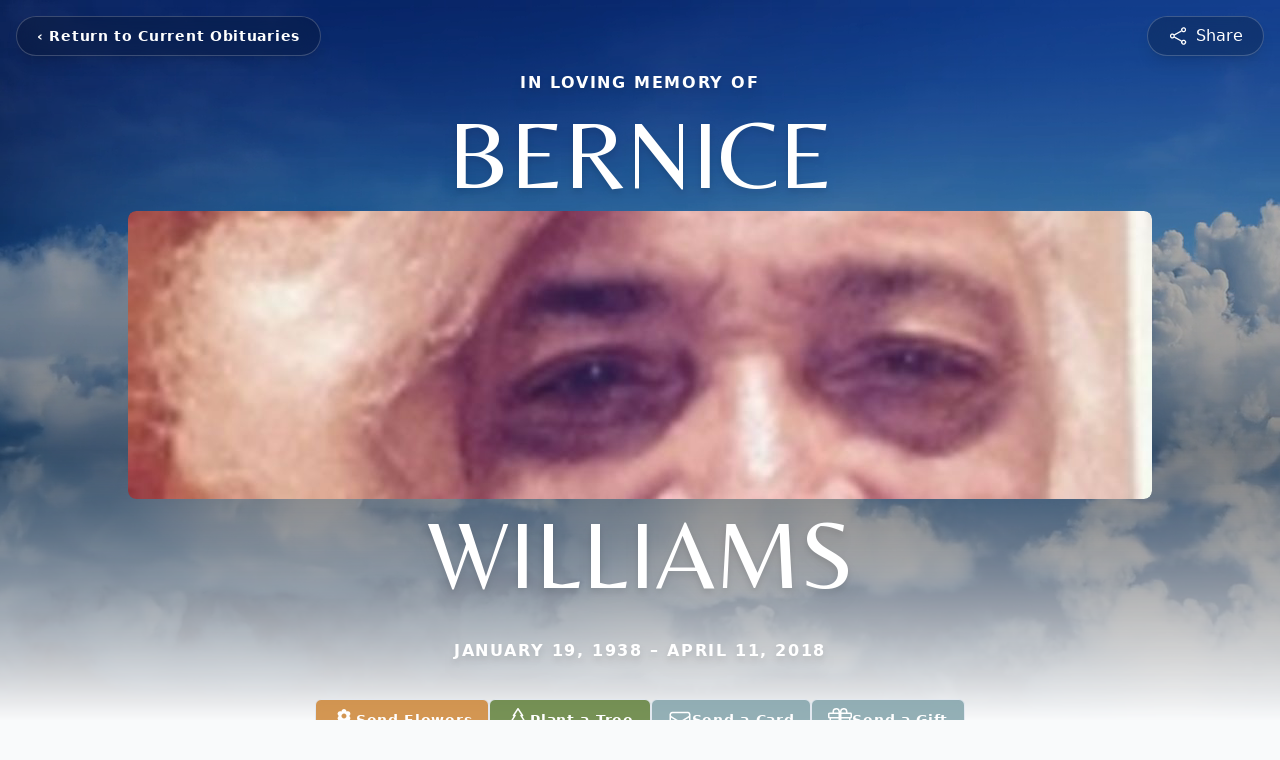

--- FILE ---
content_type: text/html; charset=utf-8
request_url: https://www.google.com/recaptcha/enterprise/anchor?ar=1&k=6LeYYiIsAAAAACziSWsXCtRUu1hJ1x7rDwGc1JjH&co=aHR0cHM6Ly93d3cud2lubmZpZWxkZnVuZXJhbGhvbWUtYmF0b25yb3VnZS5jb206NDQz&hl=en&type=image&v=PoyoqOPhxBO7pBk68S4YbpHZ&theme=light&size=invisible&badge=bottomright&anchor-ms=20000&execute-ms=30000&cb=cr2adb53rwe3
body_size: 48678
content:
<!DOCTYPE HTML><html dir="ltr" lang="en"><head><meta http-equiv="Content-Type" content="text/html; charset=UTF-8">
<meta http-equiv="X-UA-Compatible" content="IE=edge">
<title>reCAPTCHA</title>
<style type="text/css">
/* cyrillic-ext */
@font-face {
  font-family: 'Roboto';
  font-style: normal;
  font-weight: 400;
  font-stretch: 100%;
  src: url(//fonts.gstatic.com/s/roboto/v48/KFO7CnqEu92Fr1ME7kSn66aGLdTylUAMa3GUBHMdazTgWw.woff2) format('woff2');
  unicode-range: U+0460-052F, U+1C80-1C8A, U+20B4, U+2DE0-2DFF, U+A640-A69F, U+FE2E-FE2F;
}
/* cyrillic */
@font-face {
  font-family: 'Roboto';
  font-style: normal;
  font-weight: 400;
  font-stretch: 100%;
  src: url(//fonts.gstatic.com/s/roboto/v48/KFO7CnqEu92Fr1ME7kSn66aGLdTylUAMa3iUBHMdazTgWw.woff2) format('woff2');
  unicode-range: U+0301, U+0400-045F, U+0490-0491, U+04B0-04B1, U+2116;
}
/* greek-ext */
@font-face {
  font-family: 'Roboto';
  font-style: normal;
  font-weight: 400;
  font-stretch: 100%;
  src: url(//fonts.gstatic.com/s/roboto/v48/KFO7CnqEu92Fr1ME7kSn66aGLdTylUAMa3CUBHMdazTgWw.woff2) format('woff2');
  unicode-range: U+1F00-1FFF;
}
/* greek */
@font-face {
  font-family: 'Roboto';
  font-style: normal;
  font-weight: 400;
  font-stretch: 100%;
  src: url(//fonts.gstatic.com/s/roboto/v48/KFO7CnqEu92Fr1ME7kSn66aGLdTylUAMa3-UBHMdazTgWw.woff2) format('woff2');
  unicode-range: U+0370-0377, U+037A-037F, U+0384-038A, U+038C, U+038E-03A1, U+03A3-03FF;
}
/* math */
@font-face {
  font-family: 'Roboto';
  font-style: normal;
  font-weight: 400;
  font-stretch: 100%;
  src: url(//fonts.gstatic.com/s/roboto/v48/KFO7CnqEu92Fr1ME7kSn66aGLdTylUAMawCUBHMdazTgWw.woff2) format('woff2');
  unicode-range: U+0302-0303, U+0305, U+0307-0308, U+0310, U+0312, U+0315, U+031A, U+0326-0327, U+032C, U+032F-0330, U+0332-0333, U+0338, U+033A, U+0346, U+034D, U+0391-03A1, U+03A3-03A9, U+03B1-03C9, U+03D1, U+03D5-03D6, U+03F0-03F1, U+03F4-03F5, U+2016-2017, U+2034-2038, U+203C, U+2040, U+2043, U+2047, U+2050, U+2057, U+205F, U+2070-2071, U+2074-208E, U+2090-209C, U+20D0-20DC, U+20E1, U+20E5-20EF, U+2100-2112, U+2114-2115, U+2117-2121, U+2123-214F, U+2190, U+2192, U+2194-21AE, U+21B0-21E5, U+21F1-21F2, U+21F4-2211, U+2213-2214, U+2216-22FF, U+2308-230B, U+2310, U+2319, U+231C-2321, U+2336-237A, U+237C, U+2395, U+239B-23B7, U+23D0, U+23DC-23E1, U+2474-2475, U+25AF, U+25B3, U+25B7, U+25BD, U+25C1, U+25CA, U+25CC, U+25FB, U+266D-266F, U+27C0-27FF, U+2900-2AFF, U+2B0E-2B11, U+2B30-2B4C, U+2BFE, U+3030, U+FF5B, U+FF5D, U+1D400-1D7FF, U+1EE00-1EEFF;
}
/* symbols */
@font-face {
  font-family: 'Roboto';
  font-style: normal;
  font-weight: 400;
  font-stretch: 100%;
  src: url(//fonts.gstatic.com/s/roboto/v48/KFO7CnqEu92Fr1ME7kSn66aGLdTylUAMaxKUBHMdazTgWw.woff2) format('woff2');
  unicode-range: U+0001-000C, U+000E-001F, U+007F-009F, U+20DD-20E0, U+20E2-20E4, U+2150-218F, U+2190, U+2192, U+2194-2199, U+21AF, U+21E6-21F0, U+21F3, U+2218-2219, U+2299, U+22C4-22C6, U+2300-243F, U+2440-244A, U+2460-24FF, U+25A0-27BF, U+2800-28FF, U+2921-2922, U+2981, U+29BF, U+29EB, U+2B00-2BFF, U+4DC0-4DFF, U+FFF9-FFFB, U+10140-1018E, U+10190-1019C, U+101A0, U+101D0-101FD, U+102E0-102FB, U+10E60-10E7E, U+1D2C0-1D2D3, U+1D2E0-1D37F, U+1F000-1F0FF, U+1F100-1F1AD, U+1F1E6-1F1FF, U+1F30D-1F30F, U+1F315, U+1F31C, U+1F31E, U+1F320-1F32C, U+1F336, U+1F378, U+1F37D, U+1F382, U+1F393-1F39F, U+1F3A7-1F3A8, U+1F3AC-1F3AF, U+1F3C2, U+1F3C4-1F3C6, U+1F3CA-1F3CE, U+1F3D4-1F3E0, U+1F3ED, U+1F3F1-1F3F3, U+1F3F5-1F3F7, U+1F408, U+1F415, U+1F41F, U+1F426, U+1F43F, U+1F441-1F442, U+1F444, U+1F446-1F449, U+1F44C-1F44E, U+1F453, U+1F46A, U+1F47D, U+1F4A3, U+1F4B0, U+1F4B3, U+1F4B9, U+1F4BB, U+1F4BF, U+1F4C8-1F4CB, U+1F4D6, U+1F4DA, U+1F4DF, U+1F4E3-1F4E6, U+1F4EA-1F4ED, U+1F4F7, U+1F4F9-1F4FB, U+1F4FD-1F4FE, U+1F503, U+1F507-1F50B, U+1F50D, U+1F512-1F513, U+1F53E-1F54A, U+1F54F-1F5FA, U+1F610, U+1F650-1F67F, U+1F687, U+1F68D, U+1F691, U+1F694, U+1F698, U+1F6AD, U+1F6B2, U+1F6B9-1F6BA, U+1F6BC, U+1F6C6-1F6CF, U+1F6D3-1F6D7, U+1F6E0-1F6EA, U+1F6F0-1F6F3, U+1F6F7-1F6FC, U+1F700-1F7FF, U+1F800-1F80B, U+1F810-1F847, U+1F850-1F859, U+1F860-1F887, U+1F890-1F8AD, U+1F8B0-1F8BB, U+1F8C0-1F8C1, U+1F900-1F90B, U+1F93B, U+1F946, U+1F984, U+1F996, U+1F9E9, U+1FA00-1FA6F, U+1FA70-1FA7C, U+1FA80-1FA89, U+1FA8F-1FAC6, U+1FACE-1FADC, U+1FADF-1FAE9, U+1FAF0-1FAF8, U+1FB00-1FBFF;
}
/* vietnamese */
@font-face {
  font-family: 'Roboto';
  font-style: normal;
  font-weight: 400;
  font-stretch: 100%;
  src: url(//fonts.gstatic.com/s/roboto/v48/KFO7CnqEu92Fr1ME7kSn66aGLdTylUAMa3OUBHMdazTgWw.woff2) format('woff2');
  unicode-range: U+0102-0103, U+0110-0111, U+0128-0129, U+0168-0169, U+01A0-01A1, U+01AF-01B0, U+0300-0301, U+0303-0304, U+0308-0309, U+0323, U+0329, U+1EA0-1EF9, U+20AB;
}
/* latin-ext */
@font-face {
  font-family: 'Roboto';
  font-style: normal;
  font-weight: 400;
  font-stretch: 100%;
  src: url(//fonts.gstatic.com/s/roboto/v48/KFO7CnqEu92Fr1ME7kSn66aGLdTylUAMa3KUBHMdazTgWw.woff2) format('woff2');
  unicode-range: U+0100-02BA, U+02BD-02C5, U+02C7-02CC, U+02CE-02D7, U+02DD-02FF, U+0304, U+0308, U+0329, U+1D00-1DBF, U+1E00-1E9F, U+1EF2-1EFF, U+2020, U+20A0-20AB, U+20AD-20C0, U+2113, U+2C60-2C7F, U+A720-A7FF;
}
/* latin */
@font-face {
  font-family: 'Roboto';
  font-style: normal;
  font-weight: 400;
  font-stretch: 100%;
  src: url(//fonts.gstatic.com/s/roboto/v48/KFO7CnqEu92Fr1ME7kSn66aGLdTylUAMa3yUBHMdazQ.woff2) format('woff2');
  unicode-range: U+0000-00FF, U+0131, U+0152-0153, U+02BB-02BC, U+02C6, U+02DA, U+02DC, U+0304, U+0308, U+0329, U+2000-206F, U+20AC, U+2122, U+2191, U+2193, U+2212, U+2215, U+FEFF, U+FFFD;
}
/* cyrillic-ext */
@font-face {
  font-family: 'Roboto';
  font-style: normal;
  font-weight: 500;
  font-stretch: 100%;
  src: url(//fonts.gstatic.com/s/roboto/v48/KFO7CnqEu92Fr1ME7kSn66aGLdTylUAMa3GUBHMdazTgWw.woff2) format('woff2');
  unicode-range: U+0460-052F, U+1C80-1C8A, U+20B4, U+2DE0-2DFF, U+A640-A69F, U+FE2E-FE2F;
}
/* cyrillic */
@font-face {
  font-family: 'Roboto';
  font-style: normal;
  font-weight: 500;
  font-stretch: 100%;
  src: url(//fonts.gstatic.com/s/roboto/v48/KFO7CnqEu92Fr1ME7kSn66aGLdTylUAMa3iUBHMdazTgWw.woff2) format('woff2');
  unicode-range: U+0301, U+0400-045F, U+0490-0491, U+04B0-04B1, U+2116;
}
/* greek-ext */
@font-face {
  font-family: 'Roboto';
  font-style: normal;
  font-weight: 500;
  font-stretch: 100%;
  src: url(//fonts.gstatic.com/s/roboto/v48/KFO7CnqEu92Fr1ME7kSn66aGLdTylUAMa3CUBHMdazTgWw.woff2) format('woff2');
  unicode-range: U+1F00-1FFF;
}
/* greek */
@font-face {
  font-family: 'Roboto';
  font-style: normal;
  font-weight: 500;
  font-stretch: 100%;
  src: url(//fonts.gstatic.com/s/roboto/v48/KFO7CnqEu92Fr1ME7kSn66aGLdTylUAMa3-UBHMdazTgWw.woff2) format('woff2');
  unicode-range: U+0370-0377, U+037A-037F, U+0384-038A, U+038C, U+038E-03A1, U+03A3-03FF;
}
/* math */
@font-face {
  font-family: 'Roboto';
  font-style: normal;
  font-weight: 500;
  font-stretch: 100%;
  src: url(//fonts.gstatic.com/s/roboto/v48/KFO7CnqEu92Fr1ME7kSn66aGLdTylUAMawCUBHMdazTgWw.woff2) format('woff2');
  unicode-range: U+0302-0303, U+0305, U+0307-0308, U+0310, U+0312, U+0315, U+031A, U+0326-0327, U+032C, U+032F-0330, U+0332-0333, U+0338, U+033A, U+0346, U+034D, U+0391-03A1, U+03A3-03A9, U+03B1-03C9, U+03D1, U+03D5-03D6, U+03F0-03F1, U+03F4-03F5, U+2016-2017, U+2034-2038, U+203C, U+2040, U+2043, U+2047, U+2050, U+2057, U+205F, U+2070-2071, U+2074-208E, U+2090-209C, U+20D0-20DC, U+20E1, U+20E5-20EF, U+2100-2112, U+2114-2115, U+2117-2121, U+2123-214F, U+2190, U+2192, U+2194-21AE, U+21B0-21E5, U+21F1-21F2, U+21F4-2211, U+2213-2214, U+2216-22FF, U+2308-230B, U+2310, U+2319, U+231C-2321, U+2336-237A, U+237C, U+2395, U+239B-23B7, U+23D0, U+23DC-23E1, U+2474-2475, U+25AF, U+25B3, U+25B7, U+25BD, U+25C1, U+25CA, U+25CC, U+25FB, U+266D-266F, U+27C0-27FF, U+2900-2AFF, U+2B0E-2B11, U+2B30-2B4C, U+2BFE, U+3030, U+FF5B, U+FF5D, U+1D400-1D7FF, U+1EE00-1EEFF;
}
/* symbols */
@font-face {
  font-family: 'Roboto';
  font-style: normal;
  font-weight: 500;
  font-stretch: 100%;
  src: url(//fonts.gstatic.com/s/roboto/v48/KFO7CnqEu92Fr1ME7kSn66aGLdTylUAMaxKUBHMdazTgWw.woff2) format('woff2');
  unicode-range: U+0001-000C, U+000E-001F, U+007F-009F, U+20DD-20E0, U+20E2-20E4, U+2150-218F, U+2190, U+2192, U+2194-2199, U+21AF, U+21E6-21F0, U+21F3, U+2218-2219, U+2299, U+22C4-22C6, U+2300-243F, U+2440-244A, U+2460-24FF, U+25A0-27BF, U+2800-28FF, U+2921-2922, U+2981, U+29BF, U+29EB, U+2B00-2BFF, U+4DC0-4DFF, U+FFF9-FFFB, U+10140-1018E, U+10190-1019C, U+101A0, U+101D0-101FD, U+102E0-102FB, U+10E60-10E7E, U+1D2C0-1D2D3, U+1D2E0-1D37F, U+1F000-1F0FF, U+1F100-1F1AD, U+1F1E6-1F1FF, U+1F30D-1F30F, U+1F315, U+1F31C, U+1F31E, U+1F320-1F32C, U+1F336, U+1F378, U+1F37D, U+1F382, U+1F393-1F39F, U+1F3A7-1F3A8, U+1F3AC-1F3AF, U+1F3C2, U+1F3C4-1F3C6, U+1F3CA-1F3CE, U+1F3D4-1F3E0, U+1F3ED, U+1F3F1-1F3F3, U+1F3F5-1F3F7, U+1F408, U+1F415, U+1F41F, U+1F426, U+1F43F, U+1F441-1F442, U+1F444, U+1F446-1F449, U+1F44C-1F44E, U+1F453, U+1F46A, U+1F47D, U+1F4A3, U+1F4B0, U+1F4B3, U+1F4B9, U+1F4BB, U+1F4BF, U+1F4C8-1F4CB, U+1F4D6, U+1F4DA, U+1F4DF, U+1F4E3-1F4E6, U+1F4EA-1F4ED, U+1F4F7, U+1F4F9-1F4FB, U+1F4FD-1F4FE, U+1F503, U+1F507-1F50B, U+1F50D, U+1F512-1F513, U+1F53E-1F54A, U+1F54F-1F5FA, U+1F610, U+1F650-1F67F, U+1F687, U+1F68D, U+1F691, U+1F694, U+1F698, U+1F6AD, U+1F6B2, U+1F6B9-1F6BA, U+1F6BC, U+1F6C6-1F6CF, U+1F6D3-1F6D7, U+1F6E0-1F6EA, U+1F6F0-1F6F3, U+1F6F7-1F6FC, U+1F700-1F7FF, U+1F800-1F80B, U+1F810-1F847, U+1F850-1F859, U+1F860-1F887, U+1F890-1F8AD, U+1F8B0-1F8BB, U+1F8C0-1F8C1, U+1F900-1F90B, U+1F93B, U+1F946, U+1F984, U+1F996, U+1F9E9, U+1FA00-1FA6F, U+1FA70-1FA7C, U+1FA80-1FA89, U+1FA8F-1FAC6, U+1FACE-1FADC, U+1FADF-1FAE9, U+1FAF0-1FAF8, U+1FB00-1FBFF;
}
/* vietnamese */
@font-face {
  font-family: 'Roboto';
  font-style: normal;
  font-weight: 500;
  font-stretch: 100%;
  src: url(//fonts.gstatic.com/s/roboto/v48/KFO7CnqEu92Fr1ME7kSn66aGLdTylUAMa3OUBHMdazTgWw.woff2) format('woff2');
  unicode-range: U+0102-0103, U+0110-0111, U+0128-0129, U+0168-0169, U+01A0-01A1, U+01AF-01B0, U+0300-0301, U+0303-0304, U+0308-0309, U+0323, U+0329, U+1EA0-1EF9, U+20AB;
}
/* latin-ext */
@font-face {
  font-family: 'Roboto';
  font-style: normal;
  font-weight: 500;
  font-stretch: 100%;
  src: url(//fonts.gstatic.com/s/roboto/v48/KFO7CnqEu92Fr1ME7kSn66aGLdTylUAMa3KUBHMdazTgWw.woff2) format('woff2');
  unicode-range: U+0100-02BA, U+02BD-02C5, U+02C7-02CC, U+02CE-02D7, U+02DD-02FF, U+0304, U+0308, U+0329, U+1D00-1DBF, U+1E00-1E9F, U+1EF2-1EFF, U+2020, U+20A0-20AB, U+20AD-20C0, U+2113, U+2C60-2C7F, U+A720-A7FF;
}
/* latin */
@font-face {
  font-family: 'Roboto';
  font-style: normal;
  font-weight: 500;
  font-stretch: 100%;
  src: url(//fonts.gstatic.com/s/roboto/v48/KFO7CnqEu92Fr1ME7kSn66aGLdTylUAMa3yUBHMdazQ.woff2) format('woff2');
  unicode-range: U+0000-00FF, U+0131, U+0152-0153, U+02BB-02BC, U+02C6, U+02DA, U+02DC, U+0304, U+0308, U+0329, U+2000-206F, U+20AC, U+2122, U+2191, U+2193, U+2212, U+2215, U+FEFF, U+FFFD;
}
/* cyrillic-ext */
@font-face {
  font-family: 'Roboto';
  font-style: normal;
  font-weight: 900;
  font-stretch: 100%;
  src: url(//fonts.gstatic.com/s/roboto/v48/KFO7CnqEu92Fr1ME7kSn66aGLdTylUAMa3GUBHMdazTgWw.woff2) format('woff2');
  unicode-range: U+0460-052F, U+1C80-1C8A, U+20B4, U+2DE0-2DFF, U+A640-A69F, U+FE2E-FE2F;
}
/* cyrillic */
@font-face {
  font-family: 'Roboto';
  font-style: normal;
  font-weight: 900;
  font-stretch: 100%;
  src: url(//fonts.gstatic.com/s/roboto/v48/KFO7CnqEu92Fr1ME7kSn66aGLdTylUAMa3iUBHMdazTgWw.woff2) format('woff2');
  unicode-range: U+0301, U+0400-045F, U+0490-0491, U+04B0-04B1, U+2116;
}
/* greek-ext */
@font-face {
  font-family: 'Roboto';
  font-style: normal;
  font-weight: 900;
  font-stretch: 100%;
  src: url(//fonts.gstatic.com/s/roboto/v48/KFO7CnqEu92Fr1ME7kSn66aGLdTylUAMa3CUBHMdazTgWw.woff2) format('woff2');
  unicode-range: U+1F00-1FFF;
}
/* greek */
@font-face {
  font-family: 'Roboto';
  font-style: normal;
  font-weight: 900;
  font-stretch: 100%;
  src: url(//fonts.gstatic.com/s/roboto/v48/KFO7CnqEu92Fr1ME7kSn66aGLdTylUAMa3-UBHMdazTgWw.woff2) format('woff2');
  unicode-range: U+0370-0377, U+037A-037F, U+0384-038A, U+038C, U+038E-03A1, U+03A3-03FF;
}
/* math */
@font-face {
  font-family: 'Roboto';
  font-style: normal;
  font-weight: 900;
  font-stretch: 100%;
  src: url(//fonts.gstatic.com/s/roboto/v48/KFO7CnqEu92Fr1ME7kSn66aGLdTylUAMawCUBHMdazTgWw.woff2) format('woff2');
  unicode-range: U+0302-0303, U+0305, U+0307-0308, U+0310, U+0312, U+0315, U+031A, U+0326-0327, U+032C, U+032F-0330, U+0332-0333, U+0338, U+033A, U+0346, U+034D, U+0391-03A1, U+03A3-03A9, U+03B1-03C9, U+03D1, U+03D5-03D6, U+03F0-03F1, U+03F4-03F5, U+2016-2017, U+2034-2038, U+203C, U+2040, U+2043, U+2047, U+2050, U+2057, U+205F, U+2070-2071, U+2074-208E, U+2090-209C, U+20D0-20DC, U+20E1, U+20E5-20EF, U+2100-2112, U+2114-2115, U+2117-2121, U+2123-214F, U+2190, U+2192, U+2194-21AE, U+21B0-21E5, U+21F1-21F2, U+21F4-2211, U+2213-2214, U+2216-22FF, U+2308-230B, U+2310, U+2319, U+231C-2321, U+2336-237A, U+237C, U+2395, U+239B-23B7, U+23D0, U+23DC-23E1, U+2474-2475, U+25AF, U+25B3, U+25B7, U+25BD, U+25C1, U+25CA, U+25CC, U+25FB, U+266D-266F, U+27C0-27FF, U+2900-2AFF, U+2B0E-2B11, U+2B30-2B4C, U+2BFE, U+3030, U+FF5B, U+FF5D, U+1D400-1D7FF, U+1EE00-1EEFF;
}
/* symbols */
@font-face {
  font-family: 'Roboto';
  font-style: normal;
  font-weight: 900;
  font-stretch: 100%;
  src: url(//fonts.gstatic.com/s/roboto/v48/KFO7CnqEu92Fr1ME7kSn66aGLdTylUAMaxKUBHMdazTgWw.woff2) format('woff2');
  unicode-range: U+0001-000C, U+000E-001F, U+007F-009F, U+20DD-20E0, U+20E2-20E4, U+2150-218F, U+2190, U+2192, U+2194-2199, U+21AF, U+21E6-21F0, U+21F3, U+2218-2219, U+2299, U+22C4-22C6, U+2300-243F, U+2440-244A, U+2460-24FF, U+25A0-27BF, U+2800-28FF, U+2921-2922, U+2981, U+29BF, U+29EB, U+2B00-2BFF, U+4DC0-4DFF, U+FFF9-FFFB, U+10140-1018E, U+10190-1019C, U+101A0, U+101D0-101FD, U+102E0-102FB, U+10E60-10E7E, U+1D2C0-1D2D3, U+1D2E0-1D37F, U+1F000-1F0FF, U+1F100-1F1AD, U+1F1E6-1F1FF, U+1F30D-1F30F, U+1F315, U+1F31C, U+1F31E, U+1F320-1F32C, U+1F336, U+1F378, U+1F37D, U+1F382, U+1F393-1F39F, U+1F3A7-1F3A8, U+1F3AC-1F3AF, U+1F3C2, U+1F3C4-1F3C6, U+1F3CA-1F3CE, U+1F3D4-1F3E0, U+1F3ED, U+1F3F1-1F3F3, U+1F3F5-1F3F7, U+1F408, U+1F415, U+1F41F, U+1F426, U+1F43F, U+1F441-1F442, U+1F444, U+1F446-1F449, U+1F44C-1F44E, U+1F453, U+1F46A, U+1F47D, U+1F4A3, U+1F4B0, U+1F4B3, U+1F4B9, U+1F4BB, U+1F4BF, U+1F4C8-1F4CB, U+1F4D6, U+1F4DA, U+1F4DF, U+1F4E3-1F4E6, U+1F4EA-1F4ED, U+1F4F7, U+1F4F9-1F4FB, U+1F4FD-1F4FE, U+1F503, U+1F507-1F50B, U+1F50D, U+1F512-1F513, U+1F53E-1F54A, U+1F54F-1F5FA, U+1F610, U+1F650-1F67F, U+1F687, U+1F68D, U+1F691, U+1F694, U+1F698, U+1F6AD, U+1F6B2, U+1F6B9-1F6BA, U+1F6BC, U+1F6C6-1F6CF, U+1F6D3-1F6D7, U+1F6E0-1F6EA, U+1F6F0-1F6F3, U+1F6F7-1F6FC, U+1F700-1F7FF, U+1F800-1F80B, U+1F810-1F847, U+1F850-1F859, U+1F860-1F887, U+1F890-1F8AD, U+1F8B0-1F8BB, U+1F8C0-1F8C1, U+1F900-1F90B, U+1F93B, U+1F946, U+1F984, U+1F996, U+1F9E9, U+1FA00-1FA6F, U+1FA70-1FA7C, U+1FA80-1FA89, U+1FA8F-1FAC6, U+1FACE-1FADC, U+1FADF-1FAE9, U+1FAF0-1FAF8, U+1FB00-1FBFF;
}
/* vietnamese */
@font-face {
  font-family: 'Roboto';
  font-style: normal;
  font-weight: 900;
  font-stretch: 100%;
  src: url(//fonts.gstatic.com/s/roboto/v48/KFO7CnqEu92Fr1ME7kSn66aGLdTylUAMa3OUBHMdazTgWw.woff2) format('woff2');
  unicode-range: U+0102-0103, U+0110-0111, U+0128-0129, U+0168-0169, U+01A0-01A1, U+01AF-01B0, U+0300-0301, U+0303-0304, U+0308-0309, U+0323, U+0329, U+1EA0-1EF9, U+20AB;
}
/* latin-ext */
@font-face {
  font-family: 'Roboto';
  font-style: normal;
  font-weight: 900;
  font-stretch: 100%;
  src: url(//fonts.gstatic.com/s/roboto/v48/KFO7CnqEu92Fr1ME7kSn66aGLdTylUAMa3KUBHMdazTgWw.woff2) format('woff2');
  unicode-range: U+0100-02BA, U+02BD-02C5, U+02C7-02CC, U+02CE-02D7, U+02DD-02FF, U+0304, U+0308, U+0329, U+1D00-1DBF, U+1E00-1E9F, U+1EF2-1EFF, U+2020, U+20A0-20AB, U+20AD-20C0, U+2113, U+2C60-2C7F, U+A720-A7FF;
}
/* latin */
@font-face {
  font-family: 'Roboto';
  font-style: normal;
  font-weight: 900;
  font-stretch: 100%;
  src: url(//fonts.gstatic.com/s/roboto/v48/KFO7CnqEu92Fr1ME7kSn66aGLdTylUAMa3yUBHMdazQ.woff2) format('woff2');
  unicode-range: U+0000-00FF, U+0131, U+0152-0153, U+02BB-02BC, U+02C6, U+02DA, U+02DC, U+0304, U+0308, U+0329, U+2000-206F, U+20AC, U+2122, U+2191, U+2193, U+2212, U+2215, U+FEFF, U+FFFD;
}

</style>
<link rel="stylesheet" type="text/css" href="https://www.gstatic.com/recaptcha/releases/PoyoqOPhxBO7pBk68S4YbpHZ/styles__ltr.css">
<script nonce="eSOq1ocSxeTTDP5dLPylEQ" type="text/javascript">window['__recaptcha_api'] = 'https://www.google.com/recaptcha/enterprise/';</script>
<script type="text/javascript" src="https://www.gstatic.com/recaptcha/releases/PoyoqOPhxBO7pBk68S4YbpHZ/recaptcha__en.js" nonce="eSOq1ocSxeTTDP5dLPylEQ">
      
    </script></head>
<body><div id="rc-anchor-alert" class="rc-anchor-alert"></div>
<input type="hidden" id="recaptcha-token" value="[base64]">
<script type="text/javascript" nonce="eSOq1ocSxeTTDP5dLPylEQ">
      recaptcha.anchor.Main.init("[\x22ainput\x22,[\x22bgdata\x22,\x22\x22,\[base64]/[base64]/[base64]/[base64]/[base64]/[base64]/[base64]/[base64]/[base64]/[base64]\\u003d\x22,\[base64]\\u003d\x22,\x22FcKrPi9sP3jDlm3CtBwQw5XDtsK0wqZ/fx7Ci1l2CsKZw7vCoSzCr1/CrsKZfsKmwrQBEMKZA2xbw4FhHsOLGid6wr3DsnoucF1Yw6/Drn8gwpw1w6wkZFI1UMK/[base64]/DhsOHwrd2H8O1wqvCjHk3w7lMXsOGNgLCkGvDikEFVRbCqsOQw5rDkiAMVEsOMcKxwpA1wrt7w63DtmUJJx/CgiLDpsKOSwrDgMOzwrYNw6wRwoYPwr1cUMK7enJTTMOYwrTCvWA2w7/[base64]/blfCkMOuSHcjFcKBXFgCwr4DJ2TCkcKiwpQPd8ODwqc5wpvDicKHw4Ypw7PCjT7ClcO7wpgHw5LDmsKhwpJcwrEZTsKOMcKRPiBbwoPDhcO9w7TDjXrDghALwoLDiGkwDsOEDksfw48PwqV9DRzDrENEw6Jiwr3ClMKdwr/Cs2lmGMKiw6/CrMK6F8O+PcOJw4AIwrbCm8OwecOFQcO/dMKWehTCqxlBw6jDosKiw5rDrCTCjcOaw4txAkjDtm1/w59VeFfCvjbDucO2enRsW8KBDcKawp/[base64]/wqrCpMOMaMOQw7DDgMKLEhDDkSXDkkPDlxpedhUUwq/DhzPCtMOxw7DCr8OlwqRxKsKDwox2Dzh6wp1pw5R1wrrDh1Q1wojCixk1D8Onwp7CjsKzcVzCqsOWMMOKM8KZKBksbHPCosKOV8Kcwop/w7XCig00wp4tw53Cv8KeVW1wVWgvwpXDiCjChkvCsVPDr8O0P8KXw4fDhhTDvMKmWxzDsxJYw5k6ZMKJwpvDs8OBIcO8wqfCisKXD2HCsH3CtkzCtnbDsRQYw6g0ccOIbsKcw6YLU8KVw67CgsKOw7gpP2TDosKGFml/BcO8ScOGZgPCqWfCtMOnw7JWFR7CtQVMwqM2MMK0VW95wp/Cn8KTF8KVwpHCvz5zNcKFZ3E1W8KSBxnDhsK+UVjDvMKzwod7csKzw6TDs8OdLnkveR/DtntxXMKpWALCvMKGwpbCoMO2OMKSwppzcMKdesKKVEoMWSHDqD53w5UawqrDv8KKJMO3VcO/Zy1qchDCkTEDwovDvDTDlggHTHUDw6ZNCcKWw6dlcT7Cl8OQOMK2ZsOCMcKPQX9OaivDpWbDjMOqUMO9dcOfw6rCvTrCk8KpdjM9JmTCqsKPWSwvFmQuCcONwpvCiRfDrQPDqzsawrIIwqPDqDjCjBJtWMOQw7zDtU3DscOGBQXCqxVYwqjDrMO2wqNcwpYFccOKwo/DtcOfBktlbRfCoXMhwqQpwqxtAcK/w6bDgcOtw5AYw5IvR3wzc2TDlsKdLzjDoMOiG8KyFzXCncK3w7HDs8OYG8ONwp8YbS8Xw7vDrsKTAkjCucO3wofDkcOMwrJJE8OIbBkjfn0pCsKfasOKYsOUW2XCmD/DuMK/w6tCWHrDq8Kew6nCpGRHXMKewr9AwrMWw5ZbwpHDjF4IQ2bDi1rDrcKbHcO0woQrw5fDjMO2w4/Ds8O1C242YUrDlhwNwrvDuGsABsO4F8KNwrrDn8Olw6bCg8OCwr8JRcKywrrCvcK+AcKkw4pcK8Kkw7bCs8OfDsKjHhDCtSDDq8Ohw4RmdUMIV8KVw4DCp8K7wpdXw6Z5w4Aow6dBwqdLwp1TP8OlKFhjwqPDgsOswo/Co8K/Yi9uwovDhcOhwqYaChzDkcOawrNgBcKfbQRScsKPJyBKw6F8KsOUFy1cdsKYwppDbcK9SwnCt0gaw7lmwozDksO/[base64]/CtMKPImnDm8Oaw4lNw6HDoMOyYV/DinxbwoLChRERI0gsDMKrVsKKa1Vuw5vDqmRxw7zCqD54DcK3VSfDpcOIwq8swqh7wpkPw63CsMK6wo/DjmbCpWM9w5pnSsOobWTDkcOyGcOUITDDnRkWw7vCuXLCp8OWw4DCmHFqNDHDrsKEw65jVsKJwqF8wqvDmRTDpz4mw68ww70owo7DozN8w6osA8KNeQlPVCfChsK7ZB7Cv8Oewo1owodRw5nCqMOiw5Y/dMOZw4MseSvDtcOow6YLwq8IXcOuwq1zA8KhwrPCgkLCiE7CksObwoxnenAIw7lWX8O+T3IFwpMyFMKpwoTCjFp6d8KuQcK2ZcOhHMKtAy3DkVTDuMKuecKmLHFDw7ZGCgTDiMKBwrYfcsKWC8Khw47DtSfCjjnDjy5kJcKxPMKNwqPDrF/CmD1IWCfDgC84w6FKwqhAw6vCrTDDrMOCIRvCiMOfwrdeEcK0wqjCpFXCo8KTwqIAw4RGQsKWJ8OfHcK+ZcKvB8OlW2DCj2DCvsOVw6DCtiDCijUdw5gVPxjCtMOyw6nCu8OjMWnDhCnCn8O0w5zDrSxaZcKLw451w5rDsX/DmMK1wrlJwrduRjrDuikpeQXDqMOHTMOSFMKEwp7DuBAPJMOzwoouw7fCpncHfsK/wpJhwpDCmcKSw6pYwq80FiBsw7wOHA/CjcKhwqlCwrbDrkMtwoofEC4RegvCq0BCw6fDiMKueMObesK9fV/ClMK8w6jDoMK/[base64]/DlUJsXcOReMOCwpdjwoPDjMOzDhh7T8KvIMKWb8ODwpQlw6rDh8K7NcKrdsKjw7JSaCpJw7omwrhsRjoLLl7CosKnTQrDvMOlw4/Cvy7CpcKAw5DDjT8veSQIw7DDtcOvM2c1w7xLFz0iHTjDpg0/w5LCncO0BVkPRXQHw5bCow3CgELCjcKdwo/[base64]/[base64]/wpPCgyvCsMKkGT7Cj3gQeiLCmMOsQsK1w6cfwoXDh8Ojw4LDhMKzEcO0w4Ndw7TCtGrCjsOSwq3Ci8OGwqBVw79EXXYSwpI7McO7HsOswqQrw4vCjsOVw6wLLDXChcOcw4nCgSjDgsKPHMO7w7XCkMOww6/DvMKHwrTDmmQxBho0L8OrMjDDjhHCgwYnUkEfUcOdw5/DmMK6fMK3wqkcKMKEBMKJwr4rw4wtWsKJwpcwwoLDv0NzDyAqwrfCjy/DicKuYSvCgcKEw6Qfwq/ChTnDoTU5w7QpCsOLwro5wogZFmHDlMKBw4gzwp7DmDTCn2hUKVjDgMOKAigOwoEAwoF1QzrDrVfDisKhw6UEw5XDuUN5w4V0woJfEijCncOAwrA3wocIwqZ/w71tw4hMwpseVAELwp3CiVLDt8KPwrrDmFYGM8KRw5DDmcKMP0sxKQTDlcOAdAPCosKoZMO2w7HDuz15WMOmwrB+HsO+w6hcScKoMMKVRXQpwqvDisOgwojCgA4kw79/w6LCmzPDicOdR0NowpJhw6NAXALDu8OsZBXCmBgJwoJ6w70bQ8OaSzRXw6zCnMKyOMKLw4hcwpBNbCoJIz/CsH4QD8K1Vg/Dm8KTQcKOVk0edcO7U8OdwoPDh27DncOiw6J2w61jPhlHw7XCvgINa8OtwqgBwrTCh8K3D2sVwpvDqRQzw6zDoAhzfHjCnXTCocOeF2B6w5LDkMOIw6EQwrDDvU3CvErChCPDm2R3fjjCr8KiwqxTMcKDTiRmw5g8w4oYwrXDmg82HMOjwo/[base64]/Cm8Kvw53DgxTCisKgWBPCgsOaIcOkw5QhNMOXW8OYw711w7QAIQHClTzDik4sRcKmLF3CriTDiXc8dShsw40ew5dWwrMcw6bCpkHDicKUw4IvY8KRck7DmVI6w6XDgMKHfH1YMsOZAcOOG2XDicKLCXFZw5khIMKZbsKpPE5KH8Ocw6bDpnJawrMBwoTCgmrCvg/CqC0IfnvCnMONwqfCsMKOaELClsOtZCQMMF0Ow77CjcKNRcKhMjPCrMOKPgpEaj8Hw7gMWcKlwrbCpMO2wqZJX8OCPk5SwrXDkT9/WsK2wrfCnHUdSixMwqjDncKOLMKvwqnCv1VIRsK9RA7CsE/CohhZw7EAAcKrRcOcw6/DoyHDoldEIcOzwqhPVsOTw57DgMKTwqZbC2Iowo3CoMKUYw9yFWXCjBRdZsOHdcOffVxXw7zDmAPDoMO7S8OAcsKCFsOwZ8K5L8OMwp1ZwpVkJTvDnQsDFVHDjC3DuCMkwqcLJAhDWhcEGE3CksODbsONKsKbw57DswvCuiLCtsOqwp/DhG5ow6DChMOdw6YrCMKkNcONwpvCohrChS7Dh2gjOcKgKk3CukxTN8Ovw7wiw7wFOsKkb284wpDCgGZzJShAw5vDgMKJfxPCpcORwoPCiMOjw40EWGViwpTCqsKBw5xdfsOXw6HDqsKBLsKkw7zDoMKBwqzCqxY/McKhw4Ryw7hIJ8KmwobCnsKAbyzCgMOsZC3Cn8KILzDCmsKdworCom7DiUXCr8OLwpp9w6/CgMOHKk3DnynCnyXCn8O8wrPDgkrDjmlRwrkxH8O+QsOfw5/DtSHDvzPDoj7DtyxwBgQCwrYWwo3CtgcqHcOuL8OEwpdsfDYUw6oQa1/DgQnCpsOOw47DkMOOw7ZRw5Ipw5wVVcO0wpBzwq/DsMKhwoIFw7LDpsKga8OlVsOvLcK3B2gOw688w4FAZsO6wo4jXg7CnMK7I8OMaAjCgcOpwr/DiSLCuMK9w7gdwrQlwqw1w4TCmws/[base64]/CscOraw8ew7RTw7Z/w450CMK7IsOJJUbDtsOCHsKRXw4mW8OpwrMKw4NVAcOPaWBpwq3Cn3QnMcKzNk3Dj03DucOew5bCsmNlTMK+BMKvCCvDnMOqEQfCpMOZezXCj8K1ZTzDj8KkAy7CrS/DtwzColHDsS3DtyI/w6rDr8OpD8OgwqcOwoZ+w4XDv8KfTCZ1axUEwpbDhsKLwosawpTCgz/CllsqX0LCvsKuTT7DmMKTCHLDlMKYQU3DhDTDrcKVMiPCiiTDrcK9wpxpU8OXBXRkw7hJwo7CusK/w5ZwDgwuw6bDgcKBIsOQwp/[base64]/CrMOxwq98FQvDgsOowo8AZsOZesKrw5YwZsOdCBh+KXvDtsOORsOaZcKqaAV3DMK9GsK4H1NqAXDDiMOyw6w9HcKDUwozMHZdw5rCgcOVCE3DgyHDmz/[base64]/[base64]/B0vCpcK2aT/DvcK1w7XDvMKSw4rCj8O7SsK0w5bDoMO9Y8KTZ8KRw4koKlfCrUFQdsO3w6DDlcOte8OUW8Knw7plMFPCkxjDtxt5C1ZfdyJzGXstwqAEw7EkwqLCjcK1CcKjw5LDmXB0BFchVcOMaHjDrcK2w5rDucK2bV3Cq8O3NmHDkcKHBW3DkDJywp/CrFU+wqjDlyhGODXDh8OiTF4GbSNWw4vDskxgBS9twoMLa8Obw69PCMK2wokqw6kecsO9woDDgH5AwrnDqVXChMO0anzDrsKlW8OpQsKbwo7DgsKJKDgFw5LDmBFMEcKTwrwvQD/[base64]/DqE01K8KSVsOLWxjClsKYwpI1Ln/DoxoQbMOEw6fDnMOIQsK6PcOmG8KIw4fCmXnDoCrDtcKfdsKEwoYlwoXDpSY7dULDm0jDog9dCQlnwrzCmUTCjMO5cgrCtMO8PcK+CcKoMm3CrcKSw6fDhMKKBWHCkVjDgTISw73CgMOQw77CnsK5w78vS1/DoMOgwpRDasOKw7nDvh7DkMOQwpnDiRYqSsOWw5AiDsKkwpbCq3lyNVLDs1Imw6rDkMKLw5o4WjDCsT57w7/CtUoEJGXCpmdxRcOdwqdmUsOubTd4wo/CtcKswqDDpsOlw7zDu0vDlsOXwobCsmfDucOEw4fCq8KTw5ReMhnDiMKVw7/DjcOiISA/[base64]/AEvCv0PDgWnDhsK+wozCnwY8wrVEGcKwGsKINcKgMcOpXA3DgcO7wpQYFQ/DoSlew7HDighHw7QBSFNJw6wHw4NfwrTCvMKxesKSehslw5cHPcKKwofDgcOhZyLClnMIw6QfwprDpcONMCPDj8OuUkvDq8K0wpLCn8Onw5jCkcK7T8OGDmfDksKPIcKuwoo0aBLDk8Oiwrc/e8KrwqXDuQMFbsOuesOuwrvCp8OITAPCvcOpB8Kaw7TCjVbCnkjCrMOIOSNBwoDDucOQZjsGw7t3wqMFLcOFwqBmdsKIwoHDg2rCmAITBsKdw4XDtgMUwr3CjhA/w75uw64tw7MOKEfDiDrCnkrDgsKXZsO3TsKjw4LCm8K2wqA1wovDtMKzF8OZw7YBw5hSEQMbOgEDwp7CmsKgHQbDvMKjdsKgE8OdW3DCu8ONwr3DqmgqQyLDksOIfsOywpUObhvDh2djwrTDlzjCon/Ds8OIZcKRU3rDtWDCuA3Dp8Oqw6TCjMOPwq/DhCcxwozDjMK9AsOIw5Zbf8Ogc8KTw40fBsK1woFffMOGw5HDly4sBhbCtcO0RCZPw7ATw5/DncOjJsKWwqAHw6/CnsODFFsKVMKqAcODw5zCrgbCp8KLw6zCssOaEsOjwqjDksKfLy/[base64]/[base64]/ClGrDr8KkfRtpw5Nbw5HDhcOpwqHCj8KCwot7woLDkcKgLn/CumLCklVjEcO9R8OrGGEnPAnDlEciw7kqwo7DtEgQwqprw5RlWU3Ds8Kow5jDlsOPV8K+FsOXcwLDvVDCmFLCu8KMKHHCmsKbEDlZwprCuVrCnsKqwp7DmzHCjyZ9w7ZdSsOfcVYkwqYVPiPCisKuw6Bgw5QufC/DhFtmwpIawpPDqnfDuMKFw5hWCQHDqD3Ch8KhJMKEwr5YwrkdH8OHwqvCnkzDgzLDrsOKSsOnUXjDvjcpPMO/FA0Cw6TDrsOgEj3DiMKXw7tiTzDDj8KNw5HDv8O2w6p6A0rCvwLCnsK3GhdWCcO3WcK+wpvCoMKXRU4ZwrVaw5TCjsOTKMOpQMO9w7F8DQPCrmQVVMKYwpNMw5zCrMOrVMKVw7vDty53TzrCnMKDw6DDqBzDm8O9fMOZKcOAWg7DqcOywojDqMOKwpLDtcKWLg/CsRRcwpZ6csKxZcOGcB3DnTEIXUECwq7CjRQzUQ48dsKAGcOfwoQbwp40QsKNPynDikvDpMKBR3vDnRQ7JMKGwp/CpnHDu8K7w4c5WRzCjsOnwoXDqwAzw7jDsQLChMOmw5fClAvDlE3DhcK1w5FsIcOHO8Kow7xPSVLCk28VbcK2wpYtwqHDlVnCiV/DvcO3wqHDkWzCi8Kfw4bCrcKtbXZBKcKwwpXDscOAVWfDvlXCp8KRRD7CnsOiTMO8wrzDhkXDv8OMw7XCszB2w6QRw5vCj8K+woPDtWhRTgLDl0HDrcKNKcKNIil7NAYWSsKtwq97wqTCoHMpw4RJwpASEBdjwqV3Rh7CunjChhh/[base64]/Ch8KLTcKcwqnCtBhdL8Ojw4fCmsK8w7vCvEDCqsOgES0NYcOHE8O6ZhxzOsOIeAHCpcKJJyY4w6suUktAwoHCp8OJw7nDrcOMcTpCwrsowqk8w4PDhAovwpowwrbCqsOMGcKiw5PCjQfCtMKqOjglecKIw5fCjHkbOADDmmfCrABPwpPDuMK7TzrDhzJsJ8OPwqbDj2/DnMO9wqVcw6VrdVsIC1ZPw4jCr8OSwq4FPHjDpznDvsORw7XDnwHDncOaBnnDqMKZOsOeS8KWwoXCnS/DosKcw4XCv1vDtsOvwprCq8O7w45Vwq90RcOwThvChsKVwoHCr2HCvsObw77DpyYdNcOMw7PDlinCp1XCosKJJ3/[base64]/DucKPw6HDljIQJcOEIicTWjrDnhLDh0fCsMK1V8OWOAMMCMKcw7drZ8ORcMOjwp9IRsKswr/[base64]/[base64]/DksKZblwLwrjDhHY0IFwow7PCmcKTWsOpw4vDpcOywqjDssKkwoc+wptFbjB6TcO4wr7Dvw4WwpvDpMKUQ8Kaw4TDgsKtworDh8OewobDhMKkwo3CtBDDqU3Cu8KkwoB8ccOVwpklAFXDkw0zFRLDocOyf8KVUMKXw4DDoht/VcKxB1PDkcKMfMO7wpJnwpp6wpJ6MMKfwplfasOPdTRTw65cw7rDvWLDqEEqNmLCmWDDiR9mw4Q3wp/ColYXw4/DhcKCw7N4MgPDpnfCvMKzHnnDkcKswrIPHsKdwpDDpjJmw7sNwrfClcO7w6EOw5VrFFTClS0dw454w6vDn8OaBUPCt2MGMGLCpsOswqkdw7nCmDbDmcOTw7TCjcKrCl11woxuw7E8McO+QsKIw6LCi8OPwp3DocO9w4gHWELCmWVkFnRiw4lQPcKGw7Now7NUwr/DrcO3dMOhLBrCoFbDvBPCisObb2wQw7DCmsKWZQLDpwQVwpLChcO5w6XDpGFNwr46CzPCvMOdwpwAwropwoxmwo7CgxbCvcOTJxrDtk4iImDDh8OZw7/CpMKySFEnw7nDr8Owwrt4w7YTw5RqFzrDu2jDm8KOwr/Cl8Kdw7c2w63CkkXCoVJ8w7rClMK4dkFgw7wZw6vCkns2d8OFccOeV8ODfsOPwrjDtWXDr8OGw5TDiHhIH8KaIsODO2zDsQx1Q8KyeMK9wrfDoCQZRA3Dp8Kow63DpcKgwpkKBVzDl1fDmHQpBHs7wqttHsOIw4vDv8KPwoPChcO/woHCtMKjM8Kmw60INcK8IRU4dEnCucOow4QJwq49woJ+TMOVworDti9Iwr8lYFVUwpBPwqVgPMKEcsOuw6zCicOdw594w7bCucKrwpPDnsObRjfDhw/DnjMlbBhEBVvClcOofsKTXsKhUcOqLcODOsO5AcO2wo3DrCsDFcKsRlVbw6HCowLDkcOxwovCl2LDvD8Gwp8MwqbCux8dwqfCtMKhw6nDpmDDhFfDjj/ClkREw5/CnVY3C8KrHR3CmsOpJMKmw77CjTg0bcK/fGrDu3nDuT8Tw4tIw4jDtiTDsHzDmnjCuRFQYsOrNsKFD8O+fUfDisKzwpVDw57Dn8O/wovCv8Kgwr/CjMK2wobDgMObwpsjZ3EobVHCusONSUdmw54Nw5ovwrXCpz3CnsOVLCTCpyDCk3PCqzN8VjvCiy4KLmwSwr0TwqdgLx7CuMOKw7HDs8OqTEBZw6ZnF8KYw7Iowp9ec8Kgw7XCuA1+w6VHwqzDmgZLw55XwpXDii/DnW/CqMOUw6rCvMKYL8KzwofDmHY4wpkYwoRrwr17ZMOHw7RfCUJcGhjDp0vCnMO3w4XDlTPDrsKTMCrDjcKjw7jCtsOUw5bCosOdw7M0wpI3w65RVz9PwoEUwpkAwqnDtCzCqSBDISguwrfDlzFRw4nDocO9w4vDoA0mEMKyw4sJw6XCvcOxf8OpAjTCkzbCmD/[base64]/Dui/[base64]/w69wBy/Ct8OWVcO7ZMKJwr/DqsKRwp/[base64]/CcKlw4nCrEDCp8OMw6TCsBTCsmfCqi/DhRjDucOWwoF5F8OlEMKWCsKcwohUw6JEwpcow5ltw4IYw5VpADl7UsKcwq8QwoPCq0s+QXMfw7/Du3EZw6hmw5IqwqrDiMO5w6zCkHNAw4I/[base64]/w4EtUA96HMKpL8KYw4TDuMOuJsO1aU3DsXZRNiI0XkRrwpvCg8O9DcKmO8Otw77Dg2rCg07CvTp5wrlBw6TDq30lEQ5KfMOReDh+w7bColPDrMKtw4pywrHCtsKdw4PCr8Kvw7I8wqXCk1Z0w6XCkMKkw6DCksOfw4vDliYjwq5xw7bDisOnw4HDqR/Cg8O9w6pECQAaFkHDimpNZCDDmxnDsAJodsKfw7HDkEfCp2RuM8K0w59UIcKjHj3Cs8KCwr1sLsOlBzPCrMO5woXDr8OTworCsVLCiE4TGi10w7DDrcK8ScKKU1UAcsOOw4Qjw6/CrMOtwo3DjMKEwqfDl8KKJFfDmQQwwrRJwoTDr8KFYwLCqiJXwogQw4fDn8Oew4vCpkIlwq/CrRAHw79PVEPDrMKjwr7CrcOMA2QWd2gQwrHDmcO2EGTDkSFVw5DDuGZowq/Dl8OfOxXCuTLCvWXDmiPCkcKhfcKlwpI7L8KmasO0w5k0ZMKswrNkBcO7w69zRy7Dv8OoZ8OXw7x9wrBjKcKYwqfDocOcwpvCo8K+dAR3XnJbwrUwdU/[base64]/CjMOfSsKswo1fGk7Cjz3DqnlNwq1kOj5Zw7xdw4HDtcK3DUrCiAfCuMOdRUTCmz3DjsOyw65UwoHDqcOxdWPDslISMT7Ds8K+wpLDicOvwrdHfMOlY8KQwqFmLDRvI8OZwpd/[base64]/w47DgVHCmsObe8OLDU1fwrnCpHsySDk4wqNjw5PCh8O4wqzDj8OBwovDjETCmMOyw7g8wocsw4pqEMKIw5bCvF7ClQ3CkjttPcK9K8KMB3d7w6wSasOKwqgmwp1mVMKhw4dYw4kDQcKkw4wjGMOuO8OGw7hBwrIKbMOBwr4gMEx0SiJUwpNveB/CoG4GwoLDnnTCj8KvXE3DrsOXwobCgcK3w4YzwoheHBAECTVxKcOLw6EbYQsKwr9YB8KlwrjDkcK1bDnDvMOKw61CCSjCijILwo5Twp1IEcKJwrrCuW4NA8OxwpRuw6HDsGDCosO4H8OjBMORA1/DpwbCo8OTw7nCoxQ3f8Ovw4HCj8KkAXbDpsO8wpICwoXChMOSEcONw4PDjsKjwr3CusOww57CscOsasOSw6vDhGxNFHTCksOlw6LDrcORNxg6FsKkZGdQwrE1w4bDs8OYwrXCtA/CpkkWw6t1McOKFMOkRsKlw5wRw4DDhEtsw4xDw6bChcKRw6ouw41cwpvCrMKvX2odwrVwEMK1R8O1WMOiQSzDiysofMOEwqjDnsOLwrIkwpMmwr49wopjwrMZflrClQBZSj/Cp8Khw5Y2AsOtwrg4w6DCpC/CtgV4wo3CvsOhwrg+w6shI8OVw4oYDktBXsKgTE/DvBnCt8Oww4ZuwppswozCkkzCjzQHU0YGI8OJw5jCtsOEwohCRn8qw5Q1JgLCm18gKCARw5gfw5IoHcO1YsKoCzvCuMKSMcOjOsKfWGjDiXNnGQgvwpwPwo4lFgQ7Hw1Bw4DDsMKOHcO2w6XDtsOLbsKZwrzCtAghe8O/wqIgw7svWFPCjibCgcOAwoXCk8Kqwr/[base64]/CvsO/VMKuZxUCw5bCqsKKwqt7wrjDpjHCv8OLwpjDsgnCqhTDskobw7zCv3tCw5fCtBnDqmlhwpnDpWnDg8OdVl/ChMOxwqJLdcK7FDEqEMK4w5Jnw7TCnMKJwpvClz8cWcOCw7rDvcKGwqwmwrIPSsKVchbDhGzDjsOUwrTCosKUw5VQwqLCsCzCpQ3CiMO9w65hZzJeV1vDlXvCvCzDssO4wqjDn8KSGcOadcKwwpwrAMOIwqxNw4BTwqZswoB1O8O7w4jCpi/CusKkMkszesOGwo7DlAYOw4FQSMKlJMOFRyLCt3xEAXfClAk8w7teYcOtFsKrw4rDpC7CtjvDvcO5cMO1wqrCi27Cq1TDsl7CrylaCMK3wo3CpiUvwpFPwrvCh3MOC3VpPyUvw5/DtjjDpMKEZD7CkcOofjVEwqwtwp14wr9uwpDDnw8RwqPCn0XDn8OqJ0bDsXoQwrTCqD0gOgfDvDstXsKQaF3Chl4rw5DDrMKXwpkZY1vCn1s1LsKjFsKvwrzDmQ/ChEXDm8O8eMKkw47CncO9w5p8Hl/[base64]/Cj8Oaw5ZceF4ow4AFw73CqsK5bcOiwqB1c8KYw6FWY8Okw4NXLB3CtF3CuQbCusKKScORw7HDlS5ew6cKw7UawpFbw5Vow4Z7wrswwrPCrkHDljvCnAfCh1tYwox0acKww5hIKiVkNQNfw704wo1CwpzCmXIdTsOhI8OpbsKCw73CgEpaGMOrwq7DpsK/[base64]/ChcKqw6rCkcOUajLCpw7DmcOyB8KUKMKUUMKvf8KRwrPDksOjw5R9UGzCnQLCmcOlYsKNworCvsO/X3g6RsOuw4hsaB8qwo16GD7Ct8OnI8K/woEIe8KNw4kHw7DDosK+w4/DicOrwr7ClcKWZB/[base64]/[base64]/[base64]/DmcKpwoDClcKaRnXCnMKlbsKbwpkGwojCuMOvZTXCpkt4R8K/wqLCkRvCn05fc1rDgMOBQXPCkFzCiMOPKA0jUkXDiAHDk8K+YArDkXXCssO1SsO1woUJw6rDq8OPwpNYw5jCsAhlwo7CkgjCgjbDksO4w6ZVVATCucOHw5vCrDPDgsKlCcORwrlNJcKCN2fCocKswrzDuEXDpWhPwrNHKl0SaX8nwqo8wq/CgmVwI8KDwolJW8KKwrLDlMO5wrDCrhkVwo13w7Yow6sxQRDCnQMoDcKUw47DmD3DkzRzLnbDvsKkCMKawpjDmi3ClipKw6w1w7zCnD/DpV7CuMOQHMKjwo13IRnCi8O0B8KvVMKkZ8KDesOEGcKSw7PCi2Yrw69fWhYtwpJLw4EvawV5HcKzccK1w5rDsMOqcXHCjCsUXBzCmT7CiHjCmMObWsKnX0rDjSMbMsKTwq3DpMOCw54mVAZ4woUyJHnCrUg0wopzw7UjwoTCiEbCm8Ozwp/DigDCvGlUw5XClcKcVMKzHjnDoMOYw6BkwpfDukwXXsOTBsKzwpFBw4Biw6FsB8KHSWRNwr/[base64]/Cl8KQDMKzDmIRSCXDosORNRjCoF7CkF3DkEUiw7zDhcOCfMO+w77DjMOuwrnDvEx9w5/ClXDDrXPCqShVw6EOw6nDicOcwrXCrcOlYcKZw7rDncOEwqPDr1omNhbCtsKxWcOKwptkdXlgw7tWCk3DpsOVw7XDnMOaPFvCgyPDsW/CgMK7wqcoTn/CmMOUwq8Fw53Djh0VFMKCwrINDT/DvWRhwr/CoMO2NMKNU8KDw7seUsOew6HDgsOSw4dFdsK5w4/DmSBGTMKUwr3Clg3Cv8KNVHVFd8OEcsOkw5tsDMK1wq8FZFcmw54swoEgw6HCiz/Ds8KaLlYowo0/w70AwoE/w5ZbJMO3EcKgUsOvw5Qhw4gcwprDuWRvwod7w6zChRzCjCM2aRR5w6VsMMKWw6PCi8OJwo/[base64]/KcO1OsOSw5TDqMKvBRvClMKHB1nDvsOQGcOPHSArIsODwo/DosKAwrnChnrCqMOuE8KLw4HDgcK0YsKyHMKrw6hgCGwcw67CrFDCocOZaVXDinPCpXpuw4/DojwSE8K/wpHDsDvCpyk4w4orwp3DlG7CtSDClgfDhsKDVcO4w49QWMOGFW7CqsO0w7XDulgyHMO/[base64]/[base64]/Dh8Kpw4jDnjDDqcKYw5rDkxVFw5J0W8O0DTl8R8OqU8OUw4zCjQ/[base64]/DiB3DvCTDt25Mw45+Q8OKwpFiw5wyeEvCjsOeLMKSw6XDsX3DkVhkw5vDsDPDtUzCgcKmw6PCsw9NTijDr8KQwo0hwpUhFcK6ChfCpcKlwqTCs0EqW2bDvsK4w751Il/Ck8OgwoF/w6nDpcKUVWVhWcKfw79zw7bDo8OKJ8Ksw5XCtsKXwopgYmd0wrrCnTfDgMK2wobCp8K/acOVw7bDrBd2woPCq3wYw4TCiE4cw7IIwovCgCJqwpcYwp7CvsOTfmLDrx/[base64]/w6BSLsOMDsOuwobCiWjCucOESsOZw7E4wrQeEyQuw49zwqsTI8OZRcO3WmA4wpzDsMO8w5DCicKNIcO8w6LClMOGGsKtRmvDkSvDsDHCm2vDlsOFwprDicOJw6/CrixaPRV2Z8Kkw5DCuxBWwqBmXiPDoxHDqMO6wqnCrhzDqFvCt8K7w6DDncKcw7HDuiQnDcOfScKqFRvDlwXDkmXDrsOGWh7DrQ8NwoBCw53CvsKXAFcawoYEw6jDgVnDik/DmC3DpsOhfyDChkcLEF4Cw7t9w4PCo8OtJBNZw5g7Z0oEb1ISBjjDoMK/w63DsFPDr3h8MxdnwpLDrGrDkQnCgsK7AW/DscKnewjCoMKfLxIEEzBxCnI8G0nDv2wNwrBDw7I2EMO/V8KuwovDq0sWM8OGT1PCscK9wq3CqcOQwpfDu8O7w4zCqBvDs8KYa8KEwoJhwpjCiTLCjALDgHJEwoR7EMO2T3/DuMKfwrtDGcKkRR7ClEtFw6LDjcOiEMKNwp5xWcOXw74NI8Kcw68PVsKMB8OcPSBlwpfCvxPCtMOWc8KmwrXCg8Knw5ljw5LCnVDCrcOWw5HCsHzDsMKCwr1Jw6XClRZ/w5ojCFDDssOFw7/CqQs6Q8OIeMKyBAJyD2jDr8Klwr/CssK+wrJGwqzDrcOxUh4QwofCrXjCrMKjwq8AM8KWworCtMKjJgbDpcKmFHbCqRcMwovDhHo9w69OwrQsw7IGw7DDhMKWEcK3w5UPdRQ9A8Opw7hCwp8jRjtEBj3DjUnCilZ6w5vDmGZpEiE8w5FDw5DDnsOnKsKLw6jCg8KdPcOXD8O/wp8Iw7jCn1N2woBCwpxIEMONw77ClcOmYUDCnsOuwp95EsOiwqHChMK5NsOEwoxLQTXDgWEdw4zCkxjDsMOkJcOUaUMkw4PCjn4YwrFkFcK3a0nDusO5w4AjwpbCpsKsbcO/w604D8KEAcOTw5YKw6Z+w43CqcKlwol5w6jDrcKlwrbDgcKmNcOgw6oHS3sRUcKNGSTCk27CuW/[base64]/[base64]/DpGw4wp7CrmxTFcKRDMKcWVPCqkvDt8K3A8KnwrPDucO/O8KQF8KUEy1/[base64]/w48Mw7DDlh0Nw60uOFgiw5/CjVguIX82w47DnFgyO0jDvcO+fxnDmMKpwpEXw5IXYcOCeyFhUcOIEXdEw60pwoB8wr3Du8O6wpZ2aH9bwqh2NsOJwpzChWBKSV5swrYOBVrCisKawplmwoIHwrfDkcKbw5UUwqh6wrTDqMKgw7/ClGzDn8KoK3BNCgBnwqYEw6dwWcOywrnDhFMPZTfDnMKgw6Vhw7Z+McKXwr58IGnDhi8KwosDwq7DgTTDmH8fw7vDjU/[base64]/c8Olw5lfw7weXsObw6AcwoNnUcOWwq8uw73DsS3DvQXCicKTw7AFwpzDvzvDvHhbY8KRwqxDwq3CoMOpw5jCrkXDr8KOw7p3ZjHCncOhw5jCvVDCk8OUwpfDgRHCosKcVsOYQUEYGF/DkTfDtcK1ScKHfsK4aEpnYXhjw5g8w7DCrsKGH8OoC8Kmw4B1W3MxwqMBHHvDgz9hRmLCuSXCrsKvwrfDkcObw6IOIWbDt8OTw7TDqT5Uwr5jHMOdw6HCiUDDlThkEsO0w4ANBEoSI8O+FsKLIGDChT3Dm0Rnw7DCmiEjw4PDvT0tw4PCjjR5ZT4/[base64]/w7TCuAnDngXDt8OHw4/DkQ40R8O2IcOQVn1pDcO1w7c0wrI/bEnCosOZVCcJGcKCwp7DggNDw694VlozW0bCl0HCkcKDw67Dh8OyOC/DoMKsw6TDqMKfHg5KAmnCrMOvRHnCtS06w6REw5ZhSm/Cp8OGwp0MP0c8DcO5w7lHEsKSw7huP0oqGmjDuUcsR8OBwrh6wpDCiyDCosKZwrFdT8K6R0JrIXYswqTDv8OzWMOtw7/[base64]/wpTCk8KPwpPDl8K9w63CscKBw4bDnsOHw5FMw7swPcOGVMOJw4VPwrzDqCBEJ0kMA8ORJwdbbsKnIibDoRhiTVYuw57CusOhw6HCkMKiacOsTMKJdWNEw4B4wqjCnk0CfMKYcX/DhTDCpMKNOmLCi8KkK8O5UCprFcK2AsO/[base64]/wqfCnsO6w6zDripifXXCvDEiwo/CnsOyOzjCmcOqa8KKDMOaw6rDsBNNw63ChREbH3/CnsOheyQOWAFQwqFnw7FMUMKGbsKwWA8mOVDDhcKtexkewoQMw6g0JMO2UlMewrzDgQUfw5zClX1YwrHChcOJRBJYd0s2OA89wrLDqcOswpZIwrHDm2rDqcK+NsK/[base64]/CqsOPw648GMK1J8O4f3HDimxTwp/CgDrDvsKPw4nDoMO7IU9Zw4Ngw7QQdsOBDcOGw5bCunlzwqDDjGpBwoPDqRvCggQrwqpXOMKNS8Kbw7scJSnDizw/HsKEJUjCjMKVw6phw4hAw5QOw5vDicKLw6fCmFXDvV8YGsO6VHcRbXLDiz1dwqTCrlXCncOsEkQ+w5MbNGQAw5zCiMONM0TCjxY0VsO3M8KCD8KgcMOvwpB4wp7DsCYSHWrDn3rDvSPClHhADcKjw5xjLsOfJU0ZwpDDuMOlJlpMecOCJcKBwqzClS/CkAQoOmJOwqvCmEzDnknDg3IqNBtNw5vCtEHDtcOcw5cvw4l2VVJcw4sRCktjNsOxw7M4w7Ycw69CwofDrMKIw57DpRnDv33CpsKxbE1bGGXDnMO8wrnCulLDly1LUgTDusOZYcOww5VMQsKww7XDlcKcAMK/fsKdwpYGw5gGw5tbwqnDu23CrU0YYMKiw5lkw5xONlhvwpI+wo3DjMO4w6nDgW9jZsKew6nCvXAJwrLDh8O5c8O/Un3Cgy/DjnjCsMKhbxzDvMKtbsKCw5pBWVFuZh/[base64]/[base64]/DkhjCtsOww4fDmEs/JTJ/VHAMw7trwrR4w7wHAsOZQMOjWsKKcEwtIifCsF4bTMOMTVYAwqXCqS1Kwp/DkkTCn2nDgcOWwpvCisOXHMOvScKrPn3DrS/DpsO/wrTCiMKZPRjDvsKvSsKIw5vDtwXDo8KTdMKZKBtbSAwaM8KjwqDDqUjChcKJUcOcw6TDhEfCkMOcwpVmwoEHw4hKZsK1GX/DjMKtw5nDksOnw64nwqotBzrDtHYlXMOhw5XCnVrCk8OuJsO0RsKPw7dEwr7Cgj/[base64]/DsDFSEgcHw6IvR31aWsKowp/DmFRodFkSwoDDv8K5DC8xFHcnwqnDp8KswrXCocOewpRVw4zDh8Onw4hlQsKYwoLDv8KfwqnDkwxhw4DDh8KIScOXYMKSw6DDm8KCc8ODLmknGBTDqypxw6I/w5rDnFLDoxXCtMOVw4HCvnfDosOOXifDsBFOwoguMcOqDgXDpxjCiG5PBMOiKWXCtlVdwpPCgCELwoLCgxfDsghfwoJaYDkowp8Aw7lLRivDiyVmeMKAwo8Kwq7DrsKXDsO9bsKXw7rCicOOGDF7w7/DksKFw5Rhw6DCtXrCjMOMw5oZw49awpXCscOlwqwcFjzClwM5woUxw6vDr8OGwpdNIDNkwrltw67DhRHCrcO4w6B+w79EwrY9NsOYw7HCtQlcwr8SZ2UbwpzCugvDrzMvwr80w5TCh27CgxvDmsOyw6NaNMOvw5XCjxEjOsOvwqE/w6h2DMKLY8KtwqR2KyZfwq4uwp5fFnV6wogUw4hIw6sww6BbGQEnRC8aw6EPGU1JOMO8e0bDhF10GEJAw7V1Q8Khc3/DrWzDtn1ZbmXDqsKAwrNsRCfCl3TDt3zDicO7G8OyVsOqwqRDA8KVR8KCw6crwpzDn1Vnw7AYRMO6wpnDnsOAdsOzesOrRD3CqsKJZcOjw4d7wotkOWFBRsK6wpbChkPDtX3DmnHDkcO5wq9Dwq13w5/ConJvPXNWw7x/RDfCqh0jTQPCtyHCr21DJi4TGH/[base64]/EMKVwqw2wqQlwovCuWo/[base64]/MMKdXMKAw41iZcKAwoHDl8OHw6DDusOnQMKDPEPCusKUBjkDH8OwJ2fCsMK7MsKOPB9/EcOAKnoSwqPDgDg8CsKww78iw4/CvcKBwr3Dr8Oqw4bCpC/CsWLClcK7CxUYYwAJwpDCm2zDmFjCtQfCs8Ksw5Q4woknw6h2bW52WA/[base64]/[base64]/ChG9Dw4F+woXDphHDmARGw5LDnzfDmcK0w5c2ccOhwoLDqmrClGHDo8KswpQtUFkzw68cwo8xbsOnCcKDw64\\u003d\x22],null,[\x22conf\x22,null,\x226LeYYiIsAAAAACziSWsXCtRUu1hJ1x7rDwGc1JjH\x22,0,null,null,null,1,[21,125,63,73,95,87,41,43,42,83,102,105,109,121],[1017145,681],0,null,null,null,null,0,null,0,null,700,1,null,0,\x22CvYBEg8I8ajhFRgAOgZUOU5CNWISDwjmjuIVGAA6BlFCb29IYxIPCPeI5jcYADoGb2lsZURkEg8I8M3jFRgBOgZmSVZJaGISDwjiyqA3GAE6BmdMTkNIYxIPCN6/tzcYADoGZWF6dTZkEg8I2NKBMhgAOgZBcTc3dmYSDgi45ZQyGAE6BVFCT0QwEg8I0tuVNxgAOgZmZmFXQWUSDwiV2JQyGAA6BlBxNjBuZBIPCMXziDcYADoGYVhvaWFjEg8IjcqGMhgBOgZPd040dGYSDgiK/Yg3GAA6BU1mSUk0GhkIAxIVHRTwl+M3Dv++pQYZxJ0JGZzijAIZ\x22,0,0,null,null,1,null,0,0,null,null,null,0],\x22https://www.winnfieldfuneralhome-batonrouge.com:443\x22,null,[3,1,1],null,null,null,1,3600,[\x22https://www.google.com/intl/en/policies/privacy/\x22,\x22https://www.google.com/intl/en/policies/terms/\x22],\x222xlzV7yr2gTijX0HrtItMFtmALNY0STnMYShQMxSUCc\\u003d\x22,1,0,null,1,1768390899767,0,0,[67,227,58,138],null,[78,255,4],\x22RC-6jbMJ1lpczplyQ\x22,null,null,null,null,null,\x220dAFcWeA7TiDBBnnmXH0vyvOP9-szmj4f8RoMd5K_8mNEPTj7d_bU3jUEOCZn4OwbhD7sCUUSjz_n0AFi_CFv4MMrKiJneP296WA\x22,1768473699797]");
    </script></body></html>

--- FILE ---
content_type: text/html; charset=UTF-8
request_url: https://websites.tukios.com/track-obituary
body_size: 1054
content:
762a720b-7bf6-468f-8996-371c384385c6

--- FILE ---
content_type: application/javascript; charset=utf-8
request_url: https://websites.tukios.com/build/assets/iconBase-CtC3TNvK.js
body_size: 1044
content:
import{R as o}from"./index-CnwHUwUW.js";try{let e=typeof window<"u"?window:typeof global<"u"?global:typeof globalThis<"u"?globalThis:typeof self<"u"?self:{},t=new e.Error().stack;t&&(e._sentryDebugIds=e._sentryDebugIds||{},e._sentryDebugIds[t]="224a5092-d061-44dd-9356-29f8265ee610",e._sentryDebugIdIdentifier="sentry-dbid-224a5092-d061-44dd-9356-29f8265ee610")}catch{}{let e=typeof window<"u"?window:typeof global<"u"?global:typeof globalThis<"u"?globalThis:typeof self<"u"?self:{};e._sentryModuleMetadata=e._sentryModuleMetadata||{},e._sentryModuleMetadata[new e.Error().stack]=Object.assign({},e._sentryModuleMetadata[new e.Error().stack],{"_sentryBundlerPluginAppKey:tukios-websites-react":!0})}var f={color:void 0,size:void 0,className:void 0,style:void 0,attr:void 0},u=o.createContext&&o.createContext(f),l=function(){return l=Object.assign||function(e){for(var t,n=1,r=arguments.length;n<r;n++){t=arguments[n];for(var a in t)Object.prototype.hasOwnProperty.call(t,a)&&(e[a]=t[a])}return e},l.apply(this,arguments)},g=function(e,t){var n={};for(var r in e)Object.prototype.hasOwnProperty.call(e,r)&&t.indexOf(r)<0&&(n[r]=e[r]);if(e!=null&&typeof Object.getOwnPropertySymbols=="function")for(var a=0,r=Object.getOwnPropertySymbols(e);a<r.length;a++)t.indexOf(r[a])<0&&Object.prototype.propertyIsEnumerable.call(e,r[a])&&(n[r[a]]=e[r[a]]);return n};function c(e){return e&&e.map(function(t,n){return o.createElement(t.tag,l({key:n},t.attr),c(t.child))})}function h(e){return function(t){return o.createElement(m,l({attr:l({},e.attr)},t),c(e.child))}}function m(e){var t=function(n){var r=e.attr,a=e.size,d=e.title,y=g(e,["attr","size","title"]),s=a||n.size||"1em",i;return n.className&&(i=n.className),e.className&&(i=(i?i+" ":"")+e.className),o.createElement("svg",l({stroke:"currentColor",fill:"currentColor",strokeWidth:"0"},n.attr,r,y,{className:i,style:l(l({color:e.color||n.color},n.style),e.style),height:s,width:s,xmlns:"http://www.w3.org/2000/svg"}),d&&o.createElement("title",null,d),e.children)};return u!==void 0?o.createElement(u.Consumer,null,function(n){return t(n)}):t(f)}for(const e of Object.keys(globalThis.moduleName||{}))globalThis[e]=globalThis.moduleName[e];export{h as G};
//# sourceMappingURL=iconBase-CtC3TNvK.js.map
